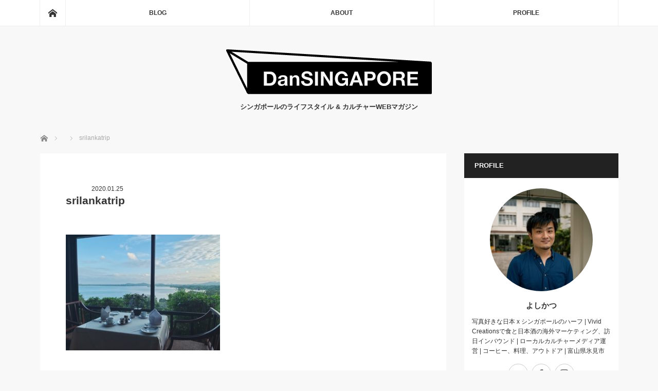

--- FILE ---
content_type: text/html; charset=UTF-8
request_url: https://dansingapore.com/travel/srilanka/attachment/th_74880bf5-50b4-479c-8827-e1b7f60173b8/
body_size: 15233
content:
<!DOCTYPE html>
<html class="pc" dir="ltr" lang="ja"
	prefix="og: https://ogp.me/ns#" >
<head>
<meta charset="UTF-8">
<!--[if IE]><meta http-equiv="X-UA-Compatible" content="IE=edge"><![endif]-->
<meta name="viewport" content="width=device-width">

<meta name="description" content="...">
<link rel="pingback" href="https://dansingapore.com/xmlrpc.php">

		<!-- All in One SEO 4.2.3.1 -->
		<title>srilankatrip | DanSINGAPORE</title>
		<meta name="robots" content="max-image-preview:large" />
		<link rel="canonical" href="https://dansingapore.com/travel/srilanka/attachment/th_74880bf5-50b4-479c-8827-e1b7f60173b8/" />
		<meta name="generator" content="All in One SEO (AIOSEO) 4.2.3.1 " />
		<meta property="og:locale" content="ja_JP" />
		<meta property="og:site_name" content="DanSINGAPORE | シンガポールのライフスタイル &amp; カルチャーWEBマガジン" />
		<meta property="og:type" content="article" />
		<meta property="og:title" content="srilankatrip | DanSINGAPORE" />
		<meta property="og:url" content="https://dansingapore.com/travel/srilanka/attachment/th_74880bf5-50b4-479c-8827-e1b7f60173b8/" />
		<meta property="article:published_time" content="2020-01-25T03:53:40+00:00" />
		<meta property="article:modified_time" content="2020-01-25T03:54:43+00:00" />
		<meta name="twitter:card" content="summary" />
		<meta name="twitter:title" content="srilankatrip | DanSINGAPORE" />
		<script type="application/ld+json" class="aioseo-schema">
			{"@context":"https:\/\/schema.org","@graph":[{"@type":"WebSite","@id":"https:\/\/dansingapore.com\/#website","url":"https:\/\/dansingapore.com\/","name":"DanSINGAPORE","description":"\u30b7\u30f3\u30ac\u30dd\u30fc\u30eb\u306e\u30e9\u30a4\u30d5\u30b9\u30bf\u30a4\u30eb & \u30ab\u30eb\u30c1\u30e3\u30fcWEB\u30de\u30ac\u30b8\u30f3","inLanguage":"ja","publisher":{"@id":"https:\/\/dansingapore.com\/#organization"}},{"@type":"Organization","@id":"https:\/\/dansingapore.com\/#organization","name":"DanSINGAPORE","url":"https:\/\/dansingapore.com\/"},{"@type":"BreadcrumbList","@id":"https:\/\/dansingapore.com\/travel\/srilanka\/attachment\/th_74880bf5-50b4-479c-8827-e1b7f60173b8\/#breadcrumblist","itemListElement":[{"@type":"ListItem","@id":"https:\/\/dansingapore.com\/#listItem","position":1,"item":{"@type":"WebPage","@id":"https:\/\/dansingapore.com\/","name":"\u30db\u30fc\u30e0","description":"\u30b7\u30f3\u30ac\u30dd\u30fc\u30eb\u306e\u30e9\u30a4\u30d5\u30b9\u30bf\u30a4\u30eb & \u30ab\u30eb\u30c1\u30e3\u30fcWEB\u30de\u30ac\u30b8\u30f3","url":"https:\/\/dansingapore.com\/"},"nextItem":"https:\/\/dansingapore.com\/travel\/srilanka\/attachment\/th_74880bf5-50b4-479c-8827-e1b7f60173b8\/#listItem"},{"@type":"ListItem","@id":"https:\/\/dansingapore.com\/travel\/srilanka\/attachment\/th_74880bf5-50b4-479c-8827-e1b7f60173b8\/#listItem","position":2,"item":{"@type":"WebPage","@id":"https:\/\/dansingapore.com\/travel\/srilanka\/attachment\/th_74880bf5-50b4-479c-8827-e1b7f60173b8\/","name":"srilankatrip","url":"https:\/\/dansingapore.com\/travel\/srilanka\/attachment\/th_74880bf5-50b4-479c-8827-e1b7f60173b8\/"},"previousItem":"https:\/\/dansingapore.com\/#listItem"}]},{"@type":"Person","@id":"https:\/\/dansingapore.com\/author\/4shikatsu\/#author","url":"https:\/\/dansingapore.com\/author\/4shikatsu\/","name":"4shikatsu","image":{"@type":"ImageObject","@id":"https:\/\/dansingapore.com\/travel\/srilanka\/attachment\/th_74880bf5-50b4-479c-8827-e1b7f60173b8\/#authorImage","url":"https:\/\/secure.gravatar.com\/avatar\/cea2f0a8453e235e79722bf480ddaed9?s=96&d=mm&r=g","width":96,"height":96,"caption":"4shikatsu"}},{"@type":"ItemPage","@id":"https:\/\/dansingapore.com\/travel\/srilanka\/attachment\/th_74880bf5-50b4-479c-8827-e1b7f60173b8\/#itempage","url":"https:\/\/dansingapore.com\/travel\/srilanka\/attachment\/th_74880bf5-50b4-479c-8827-e1b7f60173b8\/","name":"srilankatrip | DanSINGAPORE","inLanguage":"ja","isPartOf":{"@id":"https:\/\/dansingapore.com\/#website"},"breadcrumb":{"@id":"https:\/\/dansingapore.com\/travel\/srilanka\/attachment\/th_74880bf5-50b4-479c-8827-e1b7f60173b8\/#breadcrumblist"},"author":"https:\/\/dansingapore.com\/author\/4shikatsu\/#author","creator":"https:\/\/dansingapore.com\/author\/4shikatsu\/#author","datePublished":"2020-01-25T03:53:40+08:00","dateModified":"2020-01-25T03:54:43+08:00"}]}
		</script>
		<!-- All in One SEO -->

<link rel='dns-prefetch' href='//webfonts.xserver.jp' />
<link rel='dns-prefetch' href='//s.w.org' />
<link rel='dns-prefetch' href='//v0.wordpress.com' />
<link rel='dns-prefetch' href='//widgets.wp.com' />
<link rel='dns-prefetch' href='//s0.wp.com' />
<link rel='dns-prefetch' href='//0.gravatar.com' />
<link rel='dns-prefetch' href='//1.gravatar.com' />
<link rel='dns-prefetch' href='//2.gravatar.com' />
<link rel="alternate" type="application/rss+xml" title="DanSINGAPORE &raquo; フィード" href="https://dansingapore.com/feed/" />
<link rel="alternate" type="application/rss+xml" title="DanSINGAPORE &raquo; コメントフィード" href="https://dansingapore.com/comments/feed/" />
<link rel="alternate" type="application/rss+xml" title="DanSINGAPORE &raquo; srilankatrip のコメントのフィード" href="https://dansingapore.com/travel/srilanka/attachment/th_74880bf5-50b4-479c-8827-e1b7f60173b8/feed/" />
		<!-- This site uses the Google Analytics by MonsterInsights plugin v8.10.0 - Using Analytics tracking - https://www.monsterinsights.com/ -->
							<script
				src="//www.googletagmanager.com/gtag/js?id=UA-112413430-1"  data-cfasync="false" data-wpfc-render="false" type="text/javascript" async></script>
			<script data-cfasync="false" data-wpfc-render="false" type="text/javascript">
				var mi_version = '8.10.0';
				var mi_track_user = true;
				var mi_no_track_reason = '';
				
								var disableStrs = [
															'ga-disable-UA-112413430-1',
									];

				/* Function to detect opted out users */
				function __gtagTrackerIsOptedOut() {
					for (var index = 0; index < disableStrs.length; index++) {
						if (document.cookie.indexOf(disableStrs[index] + '=true') > -1) {
							return true;
						}
					}

					return false;
				}

				/* Disable tracking if the opt-out cookie exists. */
				if (__gtagTrackerIsOptedOut()) {
					for (var index = 0; index < disableStrs.length; index++) {
						window[disableStrs[index]] = true;
					}
				}

				/* Opt-out function */
				function __gtagTrackerOptout() {
					for (var index = 0; index < disableStrs.length; index++) {
						document.cookie = disableStrs[index] + '=true; expires=Thu, 31 Dec 2099 23:59:59 UTC; path=/';
						window[disableStrs[index]] = true;
					}
				}

				if ('undefined' === typeof gaOptout) {
					function gaOptout() {
						__gtagTrackerOptout();
					}
				}
								window.dataLayer = window.dataLayer || [];

				window.MonsterInsightsDualTracker = {
					helpers: {},
					trackers: {},
				};
				if (mi_track_user) {
					function __gtagDataLayer() {
						dataLayer.push(arguments);
					}

					function __gtagTracker(type, name, parameters) {
						if (!parameters) {
							parameters = {};
						}

						if (parameters.send_to) {
							__gtagDataLayer.apply(null, arguments);
							return;
						}

						if (type === 'event') {
							
														parameters.send_to = monsterinsights_frontend.ua;
							__gtagDataLayer(type, name, parameters);
													} else {
							__gtagDataLayer.apply(null, arguments);
						}
					}

					__gtagTracker('js', new Date());
					__gtagTracker('set', {
						'developer_id.dZGIzZG': true,
											});
															__gtagTracker('config', 'UA-112413430-1', {"forceSSL":"true"} );
										window.gtag = __gtagTracker;										(function () {
						/* https://developers.google.com/analytics/devguides/collection/analyticsjs/ */
						/* ga and __gaTracker compatibility shim. */
						var noopfn = function () {
							return null;
						};
						var newtracker = function () {
							return new Tracker();
						};
						var Tracker = function () {
							return null;
						};
						var p = Tracker.prototype;
						p.get = noopfn;
						p.set = noopfn;
						p.send = function () {
							var args = Array.prototype.slice.call(arguments);
							args.unshift('send');
							__gaTracker.apply(null, args);
						};
						var __gaTracker = function () {
							var len = arguments.length;
							if (len === 0) {
								return;
							}
							var f = arguments[len - 1];
							if (typeof f !== 'object' || f === null || typeof f.hitCallback !== 'function') {
								if ('send' === arguments[0]) {
									var hitConverted, hitObject = false, action;
									if ('event' === arguments[1]) {
										if ('undefined' !== typeof arguments[3]) {
											hitObject = {
												'eventAction': arguments[3],
												'eventCategory': arguments[2],
												'eventLabel': arguments[4],
												'value': arguments[5] ? arguments[5] : 1,
											}
										}
									}
									if ('pageview' === arguments[1]) {
										if ('undefined' !== typeof arguments[2]) {
											hitObject = {
												'eventAction': 'page_view',
												'page_path': arguments[2],
											}
										}
									}
									if (typeof arguments[2] === 'object') {
										hitObject = arguments[2];
									}
									if (typeof arguments[5] === 'object') {
										Object.assign(hitObject, arguments[5]);
									}
									if ('undefined' !== typeof arguments[1].hitType) {
										hitObject = arguments[1];
										if ('pageview' === hitObject.hitType) {
											hitObject.eventAction = 'page_view';
										}
									}
									if (hitObject) {
										action = 'timing' === arguments[1].hitType ? 'timing_complete' : hitObject.eventAction;
										hitConverted = mapArgs(hitObject);
										__gtagTracker('event', action, hitConverted);
									}
								}
								return;
							}

							function mapArgs(args) {
								var arg, hit = {};
								var gaMap = {
									'eventCategory': 'event_category',
									'eventAction': 'event_action',
									'eventLabel': 'event_label',
									'eventValue': 'event_value',
									'nonInteraction': 'non_interaction',
									'timingCategory': 'event_category',
									'timingVar': 'name',
									'timingValue': 'value',
									'timingLabel': 'event_label',
									'page': 'page_path',
									'location': 'page_location',
									'title': 'page_title',
								};
								for (arg in args) {
																		if (!(!args.hasOwnProperty(arg) || !gaMap.hasOwnProperty(arg))) {
										hit[gaMap[arg]] = args[arg];
									} else {
										hit[arg] = args[arg];
									}
								}
								return hit;
							}

							try {
								f.hitCallback();
							} catch (ex) {
							}
						};
						__gaTracker.create = newtracker;
						__gaTracker.getByName = newtracker;
						__gaTracker.getAll = function () {
							return [];
						};
						__gaTracker.remove = noopfn;
						__gaTracker.loaded = true;
						window['__gaTracker'] = __gaTracker;
					})();
									} else {
										console.log("");
					(function () {
						function __gtagTracker() {
							return null;
						}

						window['__gtagTracker'] = __gtagTracker;
						window['gtag'] = __gtagTracker;
					})();
									}
			</script>
				<!-- / Google Analytics by MonsterInsights -->
		<link rel='stylesheet' id='style-css'  href='https://dansingapore.com/wp-content/themes/mag_tcd036/style.css?ver=3.2.2' type='text/css' media='screen' />
<link rel='stylesheet' id='sbi_styles-css'  href='https://dansingapore.com/wp-content/plugins/instagram-feed/css/sbi-styles.min.css?ver=6.0.6' type='text/css' media='all' />
<link rel='stylesheet' id='wp-block-library-css'  href='https://dansingapore.com/wp-includes/css/dist/block-library/style.min.css?ver=6.0.11' type='text/css' media='all' />
<style id='wp-block-library-inline-css' type='text/css'>
.has-text-align-justify{text-align:justify;}
</style>
<link rel='stylesheet' id='mediaelement-css'  href='https://dansingapore.com/wp-includes/js/mediaelement/mediaelementplayer-legacy.min.css?ver=4.2.16' type='text/css' media='all' />
<link rel='stylesheet' id='wp-mediaelement-css'  href='https://dansingapore.com/wp-includes/js/mediaelement/wp-mediaelement.min.css?ver=6.0.11' type='text/css' media='all' />
<style id='global-styles-inline-css' type='text/css'>
body{--wp--preset--color--black: #000000;--wp--preset--color--cyan-bluish-gray: #abb8c3;--wp--preset--color--white: #ffffff;--wp--preset--color--pale-pink: #f78da7;--wp--preset--color--vivid-red: #cf2e2e;--wp--preset--color--luminous-vivid-orange: #ff6900;--wp--preset--color--luminous-vivid-amber: #fcb900;--wp--preset--color--light-green-cyan: #7bdcb5;--wp--preset--color--vivid-green-cyan: #00d084;--wp--preset--color--pale-cyan-blue: #8ed1fc;--wp--preset--color--vivid-cyan-blue: #0693e3;--wp--preset--color--vivid-purple: #9b51e0;--wp--preset--gradient--vivid-cyan-blue-to-vivid-purple: linear-gradient(135deg,rgba(6,147,227,1) 0%,rgb(155,81,224) 100%);--wp--preset--gradient--light-green-cyan-to-vivid-green-cyan: linear-gradient(135deg,rgb(122,220,180) 0%,rgb(0,208,130) 100%);--wp--preset--gradient--luminous-vivid-amber-to-luminous-vivid-orange: linear-gradient(135deg,rgba(252,185,0,1) 0%,rgba(255,105,0,1) 100%);--wp--preset--gradient--luminous-vivid-orange-to-vivid-red: linear-gradient(135deg,rgba(255,105,0,1) 0%,rgb(207,46,46) 100%);--wp--preset--gradient--very-light-gray-to-cyan-bluish-gray: linear-gradient(135deg,rgb(238,238,238) 0%,rgb(169,184,195) 100%);--wp--preset--gradient--cool-to-warm-spectrum: linear-gradient(135deg,rgb(74,234,220) 0%,rgb(151,120,209) 20%,rgb(207,42,186) 40%,rgb(238,44,130) 60%,rgb(251,105,98) 80%,rgb(254,248,76) 100%);--wp--preset--gradient--blush-light-purple: linear-gradient(135deg,rgb(255,206,236) 0%,rgb(152,150,240) 100%);--wp--preset--gradient--blush-bordeaux: linear-gradient(135deg,rgb(254,205,165) 0%,rgb(254,45,45) 50%,rgb(107,0,62) 100%);--wp--preset--gradient--luminous-dusk: linear-gradient(135deg,rgb(255,203,112) 0%,rgb(199,81,192) 50%,rgb(65,88,208) 100%);--wp--preset--gradient--pale-ocean: linear-gradient(135deg,rgb(255,245,203) 0%,rgb(182,227,212) 50%,rgb(51,167,181) 100%);--wp--preset--gradient--electric-grass: linear-gradient(135deg,rgb(202,248,128) 0%,rgb(113,206,126) 100%);--wp--preset--gradient--midnight: linear-gradient(135deg,rgb(2,3,129) 0%,rgb(40,116,252) 100%);--wp--preset--duotone--dark-grayscale: url('#wp-duotone-dark-grayscale');--wp--preset--duotone--grayscale: url('#wp-duotone-grayscale');--wp--preset--duotone--purple-yellow: url('#wp-duotone-purple-yellow');--wp--preset--duotone--blue-red: url('#wp-duotone-blue-red');--wp--preset--duotone--midnight: url('#wp-duotone-midnight');--wp--preset--duotone--magenta-yellow: url('#wp-duotone-magenta-yellow');--wp--preset--duotone--purple-green: url('#wp-duotone-purple-green');--wp--preset--duotone--blue-orange: url('#wp-duotone-blue-orange');--wp--preset--font-size--small: 13px;--wp--preset--font-size--medium: 20px;--wp--preset--font-size--large: 36px;--wp--preset--font-size--x-large: 42px;}.has-black-color{color: var(--wp--preset--color--black) !important;}.has-cyan-bluish-gray-color{color: var(--wp--preset--color--cyan-bluish-gray) !important;}.has-white-color{color: var(--wp--preset--color--white) !important;}.has-pale-pink-color{color: var(--wp--preset--color--pale-pink) !important;}.has-vivid-red-color{color: var(--wp--preset--color--vivid-red) !important;}.has-luminous-vivid-orange-color{color: var(--wp--preset--color--luminous-vivid-orange) !important;}.has-luminous-vivid-amber-color{color: var(--wp--preset--color--luminous-vivid-amber) !important;}.has-light-green-cyan-color{color: var(--wp--preset--color--light-green-cyan) !important;}.has-vivid-green-cyan-color{color: var(--wp--preset--color--vivid-green-cyan) !important;}.has-pale-cyan-blue-color{color: var(--wp--preset--color--pale-cyan-blue) !important;}.has-vivid-cyan-blue-color{color: var(--wp--preset--color--vivid-cyan-blue) !important;}.has-vivid-purple-color{color: var(--wp--preset--color--vivid-purple) !important;}.has-black-background-color{background-color: var(--wp--preset--color--black) !important;}.has-cyan-bluish-gray-background-color{background-color: var(--wp--preset--color--cyan-bluish-gray) !important;}.has-white-background-color{background-color: var(--wp--preset--color--white) !important;}.has-pale-pink-background-color{background-color: var(--wp--preset--color--pale-pink) !important;}.has-vivid-red-background-color{background-color: var(--wp--preset--color--vivid-red) !important;}.has-luminous-vivid-orange-background-color{background-color: var(--wp--preset--color--luminous-vivid-orange) !important;}.has-luminous-vivid-amber-background-color{background-color: var(--wp--preset--color--luminous-vivid-amber) !important;}.has-light-green-cyan-background-color{background-color: var(--wp--preset--color--light-green-cyan) !important;}.has-vivid-green-cyan-background-color{background-color: var(--wp--preset--color--vivid-green-cyan) !important;}.has-pale-cyan-blue-background-color{background-color: var(--wp--preset--color--pale-cyan-blue) !important;}.has-vivid-cyan-blue-background-color{background-color: var(--wp--preset--color--vivid-cyan-blue) !important;}.has-vivid-purple-background-color{background-color: var(--wp--preset--color--vivid-purple) !important;}.has-black-border-color{border-color: var(--wp--preset--color--black) !important;}.has-cyan-bluish-gray-border-color{border-color: var(--wp--preset--color--cyan-bluish-gray) !important;}.has-white-border-color{border-color: var(--wp--preset--color--white) !important;}.has-pale-pink-border-color{border-color: var(--wp--preset--color--pale-pink) !important;}.has-vivid-red-border-color{border-color: var(--wp--preset--color--vivid-red) !important;}.has-luminous-vivid-orange-border-color{border-color: var(--wp--preset--color--luminous-vivid-orange) !important;}.has-luminous-vivid-amber-border-color{border-color: var(--wp--preset--color--luminous-vivid-amber) !important;}.has-light-green-cyan-border-color{border-color: var(--wp--preset--color--light-green-cyan) !important;}.has-vivid-green-cyan-border-color{border-color: var(--wp--preset--color--vivid-green-cyan) !important;}.has-pale-cyan-blue-border-color{border-color: var(--wp--preset--color--pale-cyan-blue) !important;}.has-vivid-cyan-blue-border-color{border-color: var(--wp--preset--color--vivid-cyan-blue) !important;}.has-vivid-purple-border-color{border-color: var(--wp--preset--color--vivid-purple) !important;}.has-vivid-cyan-blue-to-vivid-purple-gradient-background{background: var(--wp--preset--gradient--vivid-cyan-blue-to-vivid-purple) !important;}.has-light-green-cyan-to-vivid-green-cyan-gradient-background{background: var(--wp--preset--gradient--light-green-cyan-to-vivid-green-cyan) !important;}.has-luminous-vivid-amber-to-luminous-vivid-orange-gradient-background{background: var(--wp--preset--gradient--luminous-vivid-amber-to-luminous-vivid-orange) !important;}.has-luminous-vivid-orange-to-vivid-red-gradient-background{background: var(--wp--preset--gradient--luminous-vivid-orange-to-vivid-red) !important;}.has-very-light-gray-to-cyan-bluish-gray-gradient-background{background: var(--wp--preset--gradient--very-light-gray-to-cyan-bluish-gray) !important;}.has-cool-to-warm-spectrum-gradient-background{background: var(--wp--preset--gradient--cool-to-warm-spectrum) !important;}.has-blush-light-purple-gradient-background{background: var(--wp--preset--gradient--blush-light-purple) !important;}.has-blush-bordeaux-gradient-background{background: var(--wp--preset--gradient--blush-bordeaux) !important;}.has-luminous-dusk-gradient-background{background: var(--wp--preset--gradient--luminous-dusk) !important;}.has-pale-ocean-gradient-background{background: var(--wp--preset--gradient--pale-ocean) !important;}.has-electric-grass-gradient-background{background: var(--wp--preset--gradient--electric-grass) !important;}.has-midnight-gradient-background{background: var(--wp--preset--gradient--midnight) !important;}.has-small-font-size{font-size: var(--wp--preset--font-size--small) !important;}.has-medium-font-size{font-size: var(--wp--preset--font-size--medium) !important;}.has-large-font-size{font-size: var(--wp--preset--font-size--large) !important;}.has-x-large-font-size{font-size: var(--wp--preset--font-size--x-large) !important;}
</style>
<link rel='stylesheet' id='pz-linkcard-css'  href='//dansingapore.com/wp-content/uploads/pz-linkcard/style.css?ver=2.4.6.1.45' type='text/css' media='all' />
<link rel='stylesheet' id='toc-screen-css'  href='https://dansingapore.com/wp-content/plugins/table-of-contents-plus/screen.min.css?ver=2106' type='text/css' media='all' />
<link rel='stylesheet' id='__EPYT__style-css'  href='https://dansingapore.com/wp-content/plugins/youtube-embed-plus/styles/ytprefs.min.css?ver=14.1.2' type='text/css' media='all' />
<style id='__EPYT__style-inline-css' type='text/css'>

                .epyt-gallery-thumb {
                        width: 33.333%;
                }
                
</style>
<link rel='stylesheet' id='jetpack_css-css'  href='https://dansingapore.com/wp-content/plugins/jetpack/css/jetpack.css?ver=11.2.2' type='text/css' media='all' />
<!--n2css--><script type='text/javascript' src='https://dansingapore.com/wp-includes/js/jquery/jquery.min.js?ver=3.6.0' id='jquery-core-js'></script>
<script type='text/javascript' src='https://dansingapore.com/wp-includes/js/jquery/jquery-migrate.min.js?ver=3.3.2' id='jquery-migrate-js'></script>
<script type='text/javascript' src='//webfonts.xserver.jp/js/xserver.js?ver=1.2.4' id='typesquare_std-js'></script>
<script type='text/javascript' src='https://dansingapore.com/wp-content/plugins/google-analytics-for-wordpress/assets/js/frontend-gtag.min.js?ver=8.10.0' id='monsterinsights-frontend-script-js'></script>
<script data-cfasync="false" data-wpfc-render="false" type="text/javascript" id='monsterinsights-frontend-script-js-extra'>/* <![CDATA[ */
var monsterinsights_frontend = {"js_events_tracking":"true","download_extensions":"doc,pdf,ppt,zip,xls,docx,pptx,xlsx","inbound_paths":"[]","home_url":"https:\/\/dansingapore.com","hash_tracking":"false","ua":"UA-112413430-1","v4_id":""};/* ]]> */
</script>
<script type='text/javascript' id='__ytprefs__-js-extra'>
/* <![CDATA[ */
var _EPYT_ = {"ajaxurl":"https:\/\/dansingapore.com\/wp-admin\/admin-ajax.php","security":"0636841d84","gallery_scrolloffset":"20","eppathtoscripts":"https:\/\/dansingapore.com\/wp-content\/plugins\/youtube-embed-plus\/scripts\/","eppath":"https:\/\/dansingapore.com\/wp-content\/plugins\/youtube-embed-plus\/","epresponsiveselector":"[\"iframe.__youtube_prefs__\",\"iframe[src*='youtube.com']\",\"iframe[src*='youtube-nocookie.com']\",\"iframe[data-ep-src*='youtube.com']\",\"iframe[data-ep-src*='youtube-nocookie.com']\",\"iframe[data-ep-gallerysrc*='youtube.com']\"]","epdovol":"1","version":"14.1.2","evselector":"iframe.__youtube_prefs__[src], iframe[src*=\"youtube.com\/embed\/\"], iframe[src*=\"youtube-nocookie.com\/embed\/\"]","ajax_compat":"","ytapi_load":"light","pause_others":"","stopMobileBuffer":"1","facade_mode":"","not_live_on_channel":"","vi_active":"","vi_js_posttypes":[]};
/* ]]> */
</script>
<script type='text/javascript' src='https://dansingapore.com/wp-content/plugins/youtube-embed-plus/scripts/ytprefs.min.js?ver=14.1.2' id='__ytprefs__-js'></script>
<link rel="https://api.w.org/" href="https://dansingapore.com/wp-json/" /><link rel="alternate" type="application/json" href="https://dansingapore.com/wp-json/wp/v2/media/3949" /><link rel='shortlink' href='https://wp.me/a9wYT0-11H' />
<link rel="alternate" type="application/json+oembed" href="https://dansingapore.com/wp-json/oembed/1.0/embed?url=https%3A%2F%2Fdansingapore.com%2Ftravel%2Fsrilanka%2Fattachment%2Fth_74880bf5-50b4-479c-8827-e1b7f60173b8%2F" />
<link rel="alternate" type="text/xml+oembed" href="https://dansingapore.com/wp-json/oembed/1.0/embed?url=https%3A%2F%2Fdansingapore.com%2Ftravel%2Fsrilanka%2Fattachment%2Fth_74880bf5-50b4-479c-8827-e1b7f60173b8%2F&#038;format=xml" />
<!-- start Simple Custom CSS and JS -->
<!-- Add HTML code to the header or the footer.

For example, you can use the following code for loading the jQuery library from Google CDN:
<script src="https://ajax.googleapis.com/ajax/libs/jquery/3.1.0/jquery.min.js"></script>

or the following one for loading the Bootstrap library from MaxCDN:
<link rel="stylesheet" href="https://maxcdn.bootstrapcdn.com/bootstrap/3.3.7/css/bootstrap.min.css" integrity="sha384-BVYiiSIFeK1dGmJRAkycuHAHRg32OmUcww7on3RYdg4Va+PmSTsz/K68vbdEjh4u" crossorigin="anonymous">

-- End of the comment --> 

<link href="https://fonts.googleapis.com/css?family=Quicksand" rel="stylesheet"><!-- end Simple Custom CSS and JS -->
<style>img#wpstats{display:none}</style>
	
<script src="https://dansingapore.com/wp-content/themes/mag_tcd036/js/jquery.easing.js?ver=3.2.2"></script>
<script src="https://dansingapore.com/wp-content/themes/mag_tcd036/js/jscript.js?ver=3.2.2"></script>
<script src="https://dansingapore.com/wp-content/themes/mag_tcd036/js/comment.js?ver=3.2.2"></script>

<link rel="stylesheet" media="screen and (max-width:770px)" href="https://dansingapore.com/wp-content/themes/mag_tcd036/responsive.css?ver=3.2.2">
<link rel="stylesheet" media="screen and (max-width:770px)" href="https://dansingapore.com/wp-content/themes/mag_tcd036/footer-bar.css?ver=3.2.2">

<link rel="stylesheet" href="https://dansingapore.com/wp-content/themes/mag_tcd036/japanese.css?ver=3.2.2">

<!--[if lt IE 9]>
<script src="https://dansingapore.com/wp-content/themes/mag_tcd036/js/html5.js?ver=3.2.2"></script>
<![endif]-->

<style type="text/css">



.side_headline, #copyright, .page_navi span.current, .archive_headline, #pickup_post .headline, #related_post .headline, #comment_headline, .post_list .category a, #footer_post_list .category a, .mobile .footer_headline, #page_title
 { background-color:#222222; }

a:hover, #comment_header ul li a:hover, .post_content a
 { color:#08B9D4; }
.post_content .q_button { color:#fff; }
.pc #global_menu > ul > li a:hover, .pc #global_menu > ul > li.active > a, .pc #global_menu ul ul a, #return_top a:hover, .next_page_link a:hover, .page_navi a:hover, .collapse_category_list li a:hover .count,
  #wp-calendar td a:hover, #wp-calendar #prev a:hover, #wp-calendar #next a:hover, .widget_search #search-btn input:hover, .widget_search #searchsubmit:hover, .side_widget.google_search #searchsubmit:hover,
   #submit_comment:hover, #comment_header ul li a:hover, #comment_header ul li.comment_switch_active a, #comment_header #comment_closed p, #post_pagination a:hover, #post_pagination p, a.menu_button:hover
    { background-color:#08B9D4; }

.pc #global_menu_wrap .home_menu:hover { background:#08B9D4 url(https://dansingapore.com/wp-content/themes/mag_tcd036/img/header/home.png) no-repeat center; }
.pc #global_menu > ul > li a:hover, .pc #global_menu > ul > li.active > a { border-color:#08B9D4; }

.mobile #global_menu li a:hover, .mobile #global_menu_wrap .home_menu:hover { background-color:#08B9D4 !important; }

#comment_textarea textarea:focus, #guest_info input:focus, #comment_header ul li a:hover, #comment_header ul li.comment_switch_active a, #comment_header #comment_closed p
 { border-color:#08B9D4; }

#comment_header ul li.comment_switch_active a:after, #comment_header #comment_closed p:after
 { border-color:#08B9D4 transparent transparent transparent; }

.pc #global_menu ul ul a:hover
 { background-color:#068FA3; }

.user_sns li a:hover
 { background-color:#08B9D4; border-color:#08B9D4; }

.collapse_category_list li a:before
 { border-color: transparent transparent transparent #08B9D4; }

#previous_next_post .prev_post a:hover, #previous_next_post .next_post a:hover
 { background-color:#08B9D4 !important; }

#footer_post_list .title { color:#FFFFFF; background:rgba(0,0,0,0.4); }

#post_title { font-size:21px; }
.post_content { font-size:14px; }


</style>


<style>
.milestone-widget {
	--milestone-text-color: #333333;
	--milestone-bg-color: #ffffff;
	--milestone-border-color:#cccccc;
}
</style>
		<style type="text/css"></style><link rel="icon" href="https://dansingapore.com/wp-content/uploads/2021/06/0540977b4b7e7b0015ae94050b534a77-120x120.png" sizes="32x32" />
<link rel="icon" href="https://dansingapore.com/wp-content/uploads/2021/06/0540977b4b7e7b0015ae94050b534a77-200x200.png" sizes="192x192" />
<link rel="apple-touch-icon" href="https://dansingapore.com/wp-content/uploads/2021/06/0540977b4b7e7b0015ae94050b534a77-200x200.png" />
<meta name="msapplication-TileImage" content="https://dansingapore.com/wp-content/uploads/2021/06/0540977b4b7e7b0015ae94050b534a77-300x300.png" />
<style id="sccss">/* カスタム CSS をここに入力してください */
h3#danraku3{
position: relative;
padding-left: 25px;
}

h3#danraku3:before {
position: absolute;
content: '';
bottom: -3px;
left: 0;
width: 0;
height: 0;
border: none;
border-left: solid 15px transparent;
border-bottom: solid 15px rgb(119, 195, 223);
}
h3#danraku3:after {
position: absolute;
content: '';
bottom: -3px;
left: 10px;
width: 100%;
border-bottom: solid 3px rgb(119, 195, 223);
}

h4#danraku4{
  
  }</style><style type="text/css" id="wp-custom-css">.gmap {
position: relative;
padding-top: 75%;
height: 0;
overflow: hidden;
}
.gmap iframe{
position: absolute;
top: 0;
left: 0;
width: 100%;
height: 100%;
}

.youtube {
    position: relative;
    max-width: 100%;
    padding-top: 56.25%;
}
.youtube iframe {
    position: absolute;
    top: 0;
    right: 0;
    width: 100%;
    height: 100%;
}


/* shishimong */
.slider-spacer-bottom {
	height: 3em;
}</style></head>
<body class="attachment attachment-template-default single single-attachment postid-3949 attachmentid-3949 attachment-jpeg">

 <!-- global menu -->
  <div id="global_menu_wrap">
  <div id="global_menu" class="clearfix">
   <a class="home_menu" href="https://dansingapore.com/"><span>ホーム</span></a>
   <ul id="menu-menu" class="menu"><li id="menu-item-28" class="menu-item menu-item-type-post_type menu-item-object-page current_page_parent menu-item-28"><a href="https://dansingapore.com/blog/">BLOG</a></li>
<li id="menu-item-94" class="menu-item menu-item-type-post_type menu-item-object-page menu-item-94"><a href="https://dansingapore.com/about/">ABOUT</a></li>
<li id="menu-item-27" class="menu-item menu-item-type-post_type menu-item-object-page menu-item-27"><a href="https://dansingapore.com/profile/">PROFILE</a></li>
</ul>  </div>
 </div>
 
 <div id="header">

  <!-- logo -->
  <div id='logo_image'>
<h1 id="logo"><a href=" https://dansingapore.com/" title="DanSINGAPORE" data-label="DanSINGAPORE"><img src="https://dansingapore.com/wp-content/uploads/tcd-w/logo.png?1769612694" alt="DanSINGAPORE" title="DanSINGAPORE" /></a></h1>
</div>

    <h2 id="site_description">シンガポールのライフスタイル &amp; カルチャーWEBマガジン</h2>
  
    <a href="#" class="menu_button"><span>menu</span></a>
  
 </div><!-- END #header -->

 <div id="main_contents" class="clearfix">

  <!-- bread crumb -->
    
<ul id="bread_crumb" class="clearfix" itemscope itemtype="http://schema.org/BreadcrumbList">
 <li itemprop="itemListElement" itemscope itemtype="http://schema.org/ListItem" class="home"><a itemprop="item" href="https://dansingapore.com/"><span itemprop="name">ホーム</span></a><meta itemprop="position" content="1" /></li>

 <li itemprop="itemListElement" itemscope itemtype="http://schema.org/ListItem">
    <meta itemprop="position" content="2" /></li>
 <li itemprop="itemListElement" itemscope itemtype="http://schema.org/ListItem" class="last"><span itemprop="name">srilankatrip</span><meta itemprop="position" content="3" /></li>

</ul>
  
<div id="main_col">

 
 <div id="article">

  
  <div id="post_meta_top" class="clearfix no_image">
      <p class="date"><time class="entry-date updated" datetime="2020-01-25T11:54:43+08:00">2020.01.25</time></p>  </div>

  <h2 id="post_title">srilankatrip</h2>

  <div class="post_content clearfix">
   <p class="attachment"><a href='https://dansingapore.com/wp-content/uploads/2020/01/th_74880BF5-50B4-479C-8827-E1B7F60173B8.jpg'><img width="300" height="225" src="https://dansingapore.com/wp-content/uploads/2020/01/th_74880BF5-50B4-479C-8827-E1B7F60173B8-300x225.jpg" class="attachment-medium size-medium" alt="srilankatrip" loading="lazy" srcset="https://dansingapore.com/wp-content/uploads/2020/01/th_74880BF5-50B4-479C-8827-E1B7F60173B8-300x225.jpg 300w, https://dansingapore.com/wp-content/uploads/2020/01/th_74880BF5-50B4-479C-8827-E1B7F60173B8-768x576.jpg 768w, https://dansingapore.com/wp-content/uploads/2020/01/th_74880BF5-50B4-479C-8827-E1B7F60173B8.jpg 780w" sizes="(max-width: 300px) 100vw, 300px" /></a></p>
     </div>

    <div id="single_share" class="clearfix">
   
<!--Type1-->

<div id="share_top1">

 

<div class="sns">
<ul class="type1 clearfix">
<!--Twitterボタン-->
<li class="twitter">
<a href="http://twitter.com/share?text=srilankatrip&url=https%3A%2F%2Fdansingapore.com%2Ftravel%2Fsrilanka%2Fattachment%2Fth_74880bf5-50b4-479c-8827-e1b7f60173b8%2F&via=4shikatsu&tw_p=tweetbutton&related=4shikatsu" onclick="javascript:window.open(this.href, '', 'menubar=no,toolbar=no,resizable=yes,scrollbars=yes,height=400,width=600');return false;"><i class="icon-twitter"></i><span class="ttl">Tweet</span><span class="share-count"></span></a></li>

<!--Facebookボタン-->
<li class="facebook">
<a href="//www.facebook.com/sharer/sharer.php?u=https://dansingapore.com/travel/srilanka/attachment/th_74880bf5-50b4-479c-8827-e1b7f60173b8/&amp;t=srilankatrip" class="facebook-btn-icon-link" target="blank" rel="nofollow"><i class="icon-facebook"></i><span class="ttl">Share</span><span class="share-count"></span></a></li>

<!--Google+ボタン-->
<li class="googleplus">
<a href="https://plus.google.com/share?url=https%3A%2F%2Fdansingapore.com%2Ftravel%2Fsrilanka%2Fattachment%2Fth_74880bf5-50b4-479c-8827-e1b7f60173b8%2F" onclick="javascript:window.open(this.href, '', 'menubar=no,toolbar=no,resizable=yes,scrollbars=yes,height=600,width=500');return false;"><i class="icon-google-plus"></i><span class="ttl">+1</span><span class="share-count"></span></a></li>

<!--Hatebuボタン-->
<li class="hatebu">
<a href="http://b.hatena.ne.jp/add?mode=confirm&url=https%3A%2F%2Fdansingapore.com%2Ftravel%2Fsrilanka%2Fattachment%2Fth_74880bf5-50b4-479c-8827-e1b7f60173b8%2F" onclick="javascript:window.open(this.href, '', 'menubar=no,toolbar=no,resizable=yes,scrollbars=yes,height=400,width=510');return false;" ><i class="icon-hatebu"></i><span class="ttl">Hatena</span><span class="share-count"></span></a></li>

<!--Pocketボタン-->
<li class="pocket">
<a href="http://getpocket.com/edit?url=https%3A%2F%2Fdansingapore.com%2Ftravel%2Fsrilanka%2Fattachment%2Fth_74880bf5-50b4-479c-8827-e1b7f60173b8%2F&title=srilankatrip" target="blank"><i class="icon-pocket"></i><span class="ttl">Pocket</span><span class="share-count"></span></a></li>

<!--RSSボタン-->
<li class="rss">
<a href="https://dansingapore.com/feed/" target="blank"><i class="icon-rss"></i><span class="ttl">RSS</span></a></li>

<!--Feedlyボタン-->
<li class="feedly">
<a href="http://feedly.com/index.html#subscription%2Ffeed%2Fhttps://dansingapore.com/feed/" target="blank"><i class="icon-feedly"></i><span class="ttl">feedly</span><span class="share-count"></span></a></li>

<!--Pinterestボタン-->
<li class="pinterest">
<a rel="nofollow" target="_blank" href="https://www.pinterest.com/pin/create/button/?url=https%3A%2F%2Fdansingapore.com%2Ftravel%2Fsrilanka%2Fattachment%2Fth_74880bf5-50b4-479c-8827-e1b7f60173b8%2F&media=https://dansingapore.com/wp-content/uploads/2020/01/th_74880BF5-50B4-479C-8827-E1B7F60173B8.jpg&description=srilankatrip"><i class="icon-pinterest"></i><span class="ttl">Pin&nbsp;it</span></a></li>

</ul>
</div>

</div>


<!--Type2-->

<!--Type3-->

<!--Type4-->

<!--Type5-->
  </div>
  
    <ul id="post_meta_bottom" class="clearfix">
   <li class="post_author">投稿者: <a href="https://dansingapore.com/author/4shikatsu/" title="4shikatsu の投稿" rel="author">4shikatsu</a></li>   <li class="post_category"></li>      <li class="post_comment">コメント: <a href="#comment_headline">0</a></li>  </ul>
  
    <div id="previous_next_post" class="clearfix">
   <p class="prev_post clearfix">
</p>
<p class="next_post clearfix">
</p>
  </div>
  
 </div><!-- END #article -->

 <!-- banner1 -->
 
 
  <div id="pickup_post">
  <h3 class="headline">ピックアップ記事</h3>
  <ol id="pickup_post_list" class="clearfix">
      <li>
    <a class="title" href="https://dansingapore.com/life/society-market/misunderstanding/">シンガポールの&#8221;よくある誤解&#8221;をまとめてみた</a>
   </li>
      <li>
    <a class="title" href="https://dansingapore.com/travel/reasontotravel/">僕が旅する理由</a>
   </li>
      <li>
    <a class="title" href="https://dansingapore.com/life/event/boostlocaleconomy/">シンガポールでの地域PRイベントで感じた「町おこし」における大事な3つのこと</a>
   </li>
      <li>
    <a class="title" href="https://dansingapore.com/life/society-market/family/">シンガポール人の家族観</a>
   </li>
      <li>
    <a class="title" href="https://dansingapore.com/life/mysingaporeanmother/">シンガポール人の母がいなくなって16年が経ちました。</a>
   </li>
     </ol>
 </div>
 
  
 




<h3 id="comment_headline">コメント</h3>

<div id="comment_header">

 <ul class="clearfix">
      <li id="comment_closed"><p>コメント (0)</p></li>
   <li id="trackback_closed"><p>トラックバックは利用できません。</p></li>
    </ul>


</div><!-- END #comment_header -->

<div id="comments">

 <div id="comment_area">
  <!-- start commnet -->
  <ol class="commentlist">
	    <li class="comment">
     <div class="comment-content"><p class="no_comment">この記事へのコメントはありません。</p></div>
    </li>
	  </ol>
  <!-- comments END -->

  
 </div><!-- #comment-list END -->


 <div id="trackback_area">
 <!-- start trackback -->
  <!-- trackback end -->
 </div><!-- #trackbacklist END -->

 


 
 <fieldset class="comment_form_wrapper" id="respond">

    <div id="cancel_comment_reply"><a rel="nofollow" id="cancel-comment-reply-link" href="/travel/srilanka/attachment/th_74880bf5-50b4-479c-8827-e1b7f60173b8/#respond" style="display:none;">返信をキャンセルする。</a></div>
  
  <form action="https://dansingapore.com/wp-comments-post.php" method="post" id="commentform">

   
   <div id="guest_info">
    <div id="guest_name"><label for="author"><span>名前</span>( 必須 )</label><input type="text" name="author" id="author" value="" size="22" tabindex="1" aria-required='true' /></div>
    <div id="guest_email"><label for="email"><span>E-MAIL</span>( 必須 ) - 公開されません -</label><input type="text" name="email" id="email" value="" size="22" tabindex="2" aria-required='true' /></div>
    <div id="guest_url"><label for="url"><span>URL</span></label><input type="text" name="url" id="url" value="" size="22" tabindex="3" /></div>
       </div>

   
   <div id="comment_textarea">
    <textarea name="comment" id="comment" cols="50" rows="10" tabindex="4"></textarea>
   </div>

   
   <div id="submit_comment_wrapper">
    <p style="display: none;"><input type="hidden" id="akismet_comment_nonce" name="akismet_comment_nonce" value="ff88167f6f" /></p><p style="display: none !important;"><label>&#916;<textarea name="ak_hp_textarea" cols="45" rows="8" maxlength="100"></textarea></label><input type="hidden" id="ak_js_1" name="ak_js" value="76"/><script>document.getElementById( "ak_js_1" ).setAttribute( "value", ( new Date() ).getTime() );</script></p>    <input name="submit" type="submit" id="submit_comment" tabindex="5" value="コメントを書く" title="コメントを書く" alt="コメントを書く" />
   </div>
   <div id="input_hidden_field">
        <input type='hidden' name='comment_post_ID' value='3949' id='comment_post_ID' />
<input type='hidden' name='comment_parent' id='comment_parent' value='0' />
       </div>

  </form>

 </fieldset><!-- #comment-form-area END -->

</div><!-- #comment end -->
 <!-- banner2 -->
 
</div><!-- END #main_col -->


  <div id="side_col">
  <div class="side_widget clearfix tcdw_user_profile_widget" id="tcdw_user_profile_widget-7">
<h3 class="side_headline">PROFILE</h3>  <a class="user_avatar" href=""><img src="https://dansingapore.com/wp-content/uploads/2021/06/th_DSC01751-200x200.jpg" alt="" /></a>
  <h4 class="user_name"><a href="">よしかつ</a></h4>
    <p class="user_desc">写真好きな日本 x シンガポールのハーフ | Vivid Creationsで食と日本酒の海外マーケティング、訪日インバウンド | ローカルカルチャーメディア運営 | コーヒー、料理、アウトドア | 富山県氷見市 </p>
    <ul class="user_sns clearfix">
    <li class="twitter"><a href="https://www.twitter.com/4shikatsu" target="_blank"><span>Twitter</span></a></li>    <li class="facebook"><a href="https://www.facebook.com/yoshikatsu.seki" target="_blank"><span>Facebook</span></a></li>    <li class="insta"><a href="https://www.instagram.com/4shikatsu" target="_blank"><span>Instagram</span></a></li>              </ul>
</div>
<div class="side_widget clearfix google_search" id="google_search-7">
<h3 class="side_headline">SEARCH</h3><form action="https://www.google.com/cse" method="get" id="searchform" class="searchform">
<div>
 <input id="s" type="text" value="" name="q" />
 <input id="searchsubmit" type="submit" name="sa" value="検索" />
 <input type="hidden" name="cx" value="008341206401601902930:6irkj5rrc9g" />
 <input type="hidden" name="ie" value="UTF-8" />
</div>
</form>
</div>
<div class="side_widget clearfix widget_categories" id="categories-12">
<h3 class="side_headline">CATEGORY</h3>
			<ul>
					<li class="cat-item cat-item-105"><a href="https://dansingapore.com/category/life/webmagazine/">Webマガジン</a> (29)
</li>
	<li class="cat-item cat-item-102"><a href="https://dansingapore.com/category/life/outdoor-citywalk/">アウトドア＆街散歩</a> (18)
</li>
	<li class="cat-item cat-item-29"><a href="https://dansingapore.com/category/life/event/">イベント</a> (21)
</li>
	<li class="cat-item cat-item-8"><a href="https://dansingapore.com/category/travel/" title="シンガポールを拠点に世界をめぐる「僕旅」の記録">シンガポールから旅する</a> (17)
</li>
	<li class="cat-item cat-item-168"><a href="https://dansingapore.com/category/life/" title="シンガポールでのローカルの暮らし">シンガポールで暮らす</a> (2)
</li>
	<li class="cat-item cat-item-71"><a href="https://dansingapore.com/category/life/sports/">スポーツ</a> (6)
</li>
	<li class="cat-item cat-item-11"><a href="https://dansingapore.com/category/life/blog/">ブログ</a> (5)
</li>
	<li class="cat-item cat-item-176"><a href="https://dansingapore.com/category/life/people/">人</a> (3)
</li>
	<li class="cat-item cat-item-59"><a href="https://dansingapore.com/category/column/">日々のコラム</a> (25)
</li>
	<li class="cat-item cat-item-48"><a href="https://dansingapore.com/category/life/society-market/">社会&amp;経済</a> (18)
</li>
	<li class="cat-item cat-item-7"><a href="https://dansingapore.com/category/life/language/">言葉</a> (2)
</li>
	<li class="cat-item cat-item-9"><a href="https://dansingapore.com/category/life/music-movie/">音楽&amp;映画</a> (8)
</li>
	<li class="cat-item cat-item-4"><a href="https://dansingapore.com/category/life/food/">食</a> (31)
</li>
			</ul>

			</div>
<div class="side_widget clearfix widget_top-posts" id="top-posts-8">
<h3 class="side_headline">人気の投稿とページ</h3><ul class='widgets-list-layout no-grav'>
<li><a href="https://dansingapore.com/life/food/%e3%82%b7%e3%83%b3%e3%82%ac%e3%83%9d%e3%83%bc%e3%83%ab%e3%81%a7%e3%81%8a%e9%85%92%e3%82%92%e6%a5%bd%e3%81%97%e3%81%bf%e3%81%9f%e3%81%84%e5%85%a8%e3%81%a6%e3%81%ae%e4%ba%ba%e3%81%8c%e6%8a%91%e3%81%88/" title="シンガポールでお酒を楽しみたい全ての人が抑えておくべき基本の3点" class="bump-view" data-bump-view="tp">
								<img width="40" height="40" src="https://i0.wp.com/dansingapore.com/wp-content/uploads/2018/01/foodiesfeed.com_heineken-beer-bottle.jpg?resize=40%2C40&#038;ssl=1" alt="シンガポールでお酒を楽しみたい全ての人が抑えておくべき基本の3点" data-pin-nopin="true" class="widgets-list-layout-blavatar"/>
							</a>
							<div class="widgets-list-layout-links">
								<a href="https://dansingapore.com/life/food/%e3%82%b7%e3%83%b3%e3%82%ac%e3%83%9d%e3%83%bc%e3%83%ab%e3%81%a7%e3%81%8a%e9%85%92%e3%82%92%e6%a5%bd%e3%81%97%e3%81%bf%e3%81%9f%e3%81%84%e5%85%a8%e3%81%a6%e3%81%ae%e4%ba%ba%e3%81%8c%e6%8a%91%e3%81%88/" title="シンガポールでお酒を楽しみたい全ての人が抑えておくべき基本の3点" class="bump-view" data-bump-view="tp">シンガポールでお酒を楽しみたい全ての人が抑えておくべき基本の3点</a>
							</div>
							</li><li><a href="https://dansingapore.com/life/society-market/boringcountry/" title="世界で2番目につまらない国、シンガポール" class="bump-view" data-bump-view="tp">
								<img width="40" height="40" src="https://i0.wp.com/dansingapore.com/wp-content/uploads/2018/02/city.jpg?resize=40%2C40&#038;ssl=1" alt="世界で2番目につまらない国、シンガポール" data-pin-nopin="true" class="widgets-list-layout-blavatar"/>
							</a>
							<div class="widgets-list-layout-links">
								<a href="https://dansingapore.com/life/society-market/boringcountry/" title="世界で2番目につまらない国、シンガポール" class="bump-view" data-bump-view="tp">世界で2番目につまらない国、シンガポール</a>
							</div>
							</li><li><a href="https://dansingapore.com/life/society-market/weddinginsg/" title="ここが違うよ、シンガポールの結婚式。" class="bump-view" data-bump-view="tp">
								<img width="40" height="40" src="https://i0.wp.com/dansingapore.com/wp-content/uploads/2019/05/th_1BEED87AC-B37F-42BA-8248-9F57292D8A56.jpg?resize=40%2C40&#038;ssl=1" alt="ここが違うよ、シンガポールの結婚式。" data-pin-nopin="true" class="widgets-list-layout-blavatar"/>
							</a>
							<div class="widgets-list-layout-links">
								<a href="https://dansingapore.com/life/society-market/weddinginsg/" title="ここが違うよ、シンガポールの結婚式。" class="bump-view" data-bump-view="tp">ここが違うよ、シンガポールの結婚式。</a>
							</div>
							</li></ul>
</div>
<div class="side_widget clearfix widget_twitter_timeline" id="twitter_timeline-10">
<h3 class="side_headline">Twitter</h3><a class="twitter-timeline" data-theme="light" data-border-color="#e8e8e8" data-tweet-limit="3" data-lang="JA" data-partner="jetpack" data-chrome="noheader nofooter noborders noscrollbar transparent" href="https://twitter.com/4shikatsu" href="https://twitter.com/4shikatsu">ツイート</a></div>
<div class="side_widget clearfix widget_text" id="text-7">
<h3 class="side_headline">Instagram</h3>			<div class="textwidget">
<div id="sb_instagram"  class="sbi sbi_mob_col_1 sbi_tab_col_2 sbi_col_3 sbi_width_resp" style="width: 100%;" data-feedid="*1"  data-res="auto" data-cols="3" data-colsmobile="1" data-colstablet="2" data-num="9" data-nummobile="" data-shortcode-atts="{}"  data-postid="3949" data-locatornonce="14d5f7c71b" data-sbi-flags="favorLocal">
	
    <div id="sbi_images" >
		    </div>

	<div id="sbi_load" >

	
			<span class="sbi_follow_btn">
        <a href="https://www.instagram.com/17841400335580703/" target="_blank" rel="nofollow noopener">
            <svg class="svg-inline--fa fa-instagram fa-w-14" aria-hidden="true" data-fa-processed="" aria-label="Instagram" data-prefix="fab" data-icon="instagram" role="img" viewBox="0 0 448 512">
	                <path fill="currentColor" d="M224.1 141c-63.6 0-114.9 51.3-114.9 114.9s51.3 114.9 114.9 114.9S339 319.5 339 255.9 287.7 141 224.1 141zm0 189.6c-41.1 0-74.7-33.5-74.7-74.7s33.5-74.7 74.7-74.7 74.7 33.5 74.7 74.7-33.6 74.7-74.7 74.7zm146.4-194.3c0 14.9-12 26.8-26.8 26.8-14.9 0-26.8-12-26.8-26.8s12-26.8 26.8-26.8 26.8 12 26.8 26.8zm76.1 27.2c-1.7-35.9-9.9-67.7-36.2-93.9-26.2-26.2-58-34.4-93.9-36.2-37-2.1-147.9-2.1-184.9 0-35.8 1.7-67.6 9.9-93.9 36.1s-34.4 58-36.2 93.9c-2.1 37-2.1 147.9 0 184.9 1.7 35.9 9.9 67.7 36.2 93.9s58 34.4 93.9 36.2c37 2.1 147.9 2.1 184.9 0 35.9-1.7 67.7-9.9 93.9-36.2 26.2-26.2 34.4-58 36.2-93.9 2.1-37 2.1-147.8 0-184.8zM398.8 388c-7.8 19.6-22.9 34.7-42.6 42.6-29.5 11.7-99.5 9-132.1 9s-102.7 2.6-132.1-9c-19.6-7.8-34.7-22.9-42.6-42.6-11.7-29.5-9-99.5-9-132.1s-2.6-102.7 9-132.1c7.8-19.6 22.9-34.7 42.6-42.6 29.5-11.7 99.5-9 132.1-9s102.7-2.6 132.1 9c19.6 7.8 34.7 22.9 42.6 42.6 11.7 29.5 9 99.5 9 132.1s2.7 102.7-9 132.1z"></path>
	            </svg>            <span>フォローする</span>
        </a>
    </span>
	
</div>

	    <span class="sbi_resized_image_data" data-feed-id="*1" data-resized="[]">
	</span>
	</div>


</div>
		</div>
<div class="side_widget clearfix widget_text" id="text-9">
<h3 class="side_headline">Youtube</h3>			<div class="textwidget"><p>シンガポールに関連する動画をアップしています！</p>
<p>&nbsp;</p>
<p><script src="https://apis.google.com/js/platform.js"></script></p>
<div class="g-ytsubscribe" data-channelid="UC8IxspL3cKMAHeYlRBnX5yg" data-layout="full" data-theme="dark" data-count="hidden"></div>
</div>
		</div>
<div class="side_widget clearfix milestone-widget" id="milestone_widget-7">
<h3 class="side_headline">BIRTHDAY OF SINGAPORE</h3><div id="milestone_widget-7-content" class="milestone-content"><div class="milestone-header"><strong class="event">54歳</strong><span class="date">2019年8月9日</span></div><div class="milestone-message">Happy Birthday!</div></div><!--milestone-content--></div>
 </div>
 


  </div><!-- END #main_contents -->

  <ol id="footer_post_list" class="clearfix">
    <li class="num1">
   <a class="image" href="https://dansingapore.com/column/oneyearinsg/"><img width="500" height="300" src="https://dansingapore.com/wp-content/uploads/2018/09/th_1DDBE8CDD-2E60-4A30-A3B6-087E5CE5A0AD-500x300.jpg" class="attachment-size2 size-size2 wp-post-image" alt="oneyearinsg" loading="lazy" /></a>
   <p class="category"><a href="https://dansingapore.com/category/column/" style="background-color:#222222;">日々のコラム</a></p>
   <a class="title" href="https://dansingapore.com/column/oneyearinsg/"><span>シンガポールで暮らして1年が経ちました。</span></a>
  </li>
    <li class="num2">
   <a class="image" href="https://dansingapore.com/life/society-market/family/"><img width="500" height="300" src="https://dansingapore.com/wp-content/uploads/2018/01/th_foodiesfeed.com_family-gathering-500x300.jpg" class="attachment-size2 size-size2 wp-post-image" alt="family" loading="lazy" /></a>
   <p class="category"><a href="https://dansingapore.com/category/life/society-market/" style="background-color:#222222;">社会&amp;経済</a></p>
   <a class="title" href="https://dansingapore.com/life/society-market/family/"><span>シンガポール人の家族観</span></a>
  </li>
    <li class="num3">
   <a class="image" href="https://dansingapore.com/life/event/boostlocaleconomy/"><img width="500" height="300" src="https://dansingapore.com/wp-content/uploads/2018/01/toyamawest-500x300.jpg" class="attachment-size2 size-size2 wp-post-image" alt="toyamawest" loading="lazy" /></a>
   <p class="category"><a href="https://dansingapore.com/category/life/event/" style="background-color:#222222;">イベント</a></p>
   <a class="title" href="https://dansingapore.com/life/event/boostlocaleconomy/"><span>シンガポールでの地域PRイベントで感じた「町おこし」における大事な3つのこと</span></a>
  </li>
    <li class="num4">
   <a class="image" href="https://dansingapore.com/life/mysingaporeanmother/"><img width="500" height="300" src="https://dansingapore.com/wp-content/uploads/2020/12/th_IMG_3048-500x300.jpg" class="attachment-size2 size-size2 wp-post-image" alt="mysingaporeanmother" loading="lazy" /></a>
   <p class="category"><a href="https://dansingapore.com/category/life/" style="background-color:#222222;">シンガポールで暮らす</a></p>
   <a class="title" href="https://dansingapore.com/life/mysingaporeanmother/"><span>シンガポール人の母がいなくなって16年が経ちました。</span></a>
  </li>
    <li class="num5">
   <a class="image" href="https://dansingapore.com/travel/reasontotravel/"><img width="500" height="300" src="https://dansingapore.com/wp-content/uploads/2018/02/travel-min-500x300.jpg" class="attachment-size2 size-size2 wp-post-image" alt="travel-min" loading="lazy" /></a>
   <p class="category"><a href="https://dansingapore.com/category/travel/" style="background-color:#222222;">シンガポールから旅する</a></p>
   <a class="title" href="https://dansingapore.com/travel/reasontotravel/"><span>僕が旅する理由</span></a>
  </li>
   </ol>
 
 
  <div id="footer" class="clearfix">
  <div id="footer_inner" class="clearfix">

   
      <div id="footer_widget_left">
    <div class="side_widget footer_widget clearfix widget_categories" id="categories-8">
<h3 class="footer_headline">CATEGORY</h3>
			<ul>
					<li class="cat-item cat-item-105"><a href="https://dansingapore.com/category/life/webmagazine/">Webマガジン</a> (29)
</li>
	<li class="cat-item cat-item-102"><a href="https://dansingapore.com/category/life/outdoor-citywalk/">アウトドア＆街散歩</a> (18)
</li>
	<li class="cat-item cat-item-29"><a href="https://dansingapore.com/category/life/event/">イベント</a> (21)
</li>
	<li class="cat-item cat-item-8"><a href="https://dansingapore.com/category/travel/" title="シンガポールを拠点に世界をめぐる「僕旅」の記録">シンガポールから旅する</a> (17)
</li>
	<li class="cat-item cat-item-168"><a href="https://dansingapore.com/category/life/" title="シンガポールでのローカルの暮らし">シンガポールで暮らす</a> (2)
</li>
	<li class="cat-item cat-item-71"><a href="https://dansingapore.com/category/life/sports/">スポーツ</a> (6)
</li>
	<li class="cat-item cat-item-11"><a href="https://dansingapore.com/category/life/blog/">ブログ</a> (5)
</li>
	<li class="cat-item cat-item-176"><a href="https://dansingapore.com/category/life/people/">人</a> (3)
</li>
	<li class="cat-item cat-item-59"><a href="https://dansingapore.com/category/column/">日々のコラム</a> (25)
</li>
	<li class="cat-item cat-item-48"><a href="https://dansingapore.com/category/life/society-market/">社会&amp;経済</a> (18)
</li>
	<li class="cat-item cat-item-7"><a href="https://dansingapore.com/category/life/language/">言葉</a> (2)
</li>
	<li class="cat-item cat-item-9"><a href="https://dansingapore.com/category/life/music-movie/">音楽&amp;映画</a> (8)
</li>
	<li class="cat-item cat-item-4"><a href="https://dansingapore.com/category/life/food/">食</a> (31)
</li>
			</ul>

			</div>
   </div>
   
   
   
      <div id="footer_menu_area" class="clearfix">
        <div class="footer_menu" id="footer_menu_left">
     <h3>MENU</h3>     <ul id="menu-menu-1" class="menu"><li class="menu-item menu-item-type-post_type menu-item-object-page current_page_parent menu-item-28"><a href="https://dansingapore.com/blog/">BLOG</a></li>
<li class="menu-item menu-item-type-post_type menu-item-object-page menu-item-94"><a href="https://dansingapore.com/about/">ABOUT</a></li>
<li class="menu-item menu-item-type-post_type menu-item-object-page menu-item-27"><a href="https://dansingapore.com/profile/">PROFILE</a></li>
</ul>    </div>
           </div>
   
   
  </div><!-- END #footer_inner -->
 </div><!-- END #footer -->
 
 <p id="copyright">Copyright &copy;&nbsp; <a href="https://dansingapore.com/">DanSINGAPORE</a> All rights reserved.</p>

 <div id="return_top">
  <a href="#header_top"><span>PAGE TOP</span></a>
 </div>


  <!-- facebook share button code -->
 <div id="fb-root"></div>
 <script>
 (function(d, s, id) {
   var js, fjs = d.getElementsByTagName(s)[0];
   if (d.getElementById(id)) return;
   js = d.createElement(s); js.id = id;
   js.async = true;
   js.src = "//connect.facebook.net/ja_JP/sdk.js#xfbml=1&version=v2.5";
   fjs.parentNode.insertBefore(js, fjs);
 }(document, 'script', 'facebook-jssdk'));
 </script>
 

<!-- Instagram Feed JS -->
<script type="text/javascript">
var sbiajaxurl = "https://dansingapore.com/wp-admin/admin-ajax.php";
</script>
<script type='text/javascript' src='https://dansingapore.com/wp-includes/js/comment-reply.min.js?ver=6.0.11' id='comment-reply-js'></script>
<script type='text/javascript' id='toc-front-js-extra'>
/* <![CDATA[ */
var tocplus = {"visibility_show":"\u8868\u793a","visibility_hide":"\u975e\u8868\u793a","width":"Auto"};
/* ]]> */
</script>
<script type='text/javascript' src='https://dansingapore.com/wp-content/plugins/table-of-contents-plus/front.min.js?ver=2106' id='toc-front-js'></script>
<script type='text/javascript' id='milestone-js-extra'>
/* <![CDATA[ */
var MilestoneConfig = {"instances":[{"id":"milestone_widget-7","message":"<div class=\"milestone-message\">Happy Birthday!<\/div>","refresh":0,"content_id":"milestone_widget-7-content"}],"api_root":"https:\/\/dansingapore.com\/wp-json\/"};
/* ]]> */
</script>
<script type='text/javascript' src='https://dansingapore.com/wp-content/plugins/jetpack/_inc/build/widgets/milestone/milestone.min.js?ver=20201113' id='milestone-js'></script>
<script type='text/javascript' src='https://dansingapore.com/wp-content/plugins/jetpack/_inc/build/twitter-timeline.min.js?ver=4.0.0' id='jetpack-twitter-timeline-js'></script>
<script type='text/javascript' src='https://dansingapore.com/wp-content/plugins/youtube-embed-plus/scripts/fitvids.min.js?ver=14.1.2' id='__ytprefsfitvids__-js'></script>
<script defer type='text/javascript' src='https://dansingapore.com/wp-content/plugins/akismet/_inc/akismet-frontend.js?ver=1659960361' id='akismet-frontend-js'></script>
<script type='text/javascript' id='sbi_scripts-js-extra'>
/* <![CDATA[ */
var sb_instagram_js_options = {"font_method":"svg","resized_url":"https:\/\/dansingapore.com\/wp-content\/uploads\/sb-instagram-feed-images\/","placeholder":"https:\/\/dansingapore.com\/wp-content\/plugins\/instagram-feed\/img\/placeholder.png","ajax_url":"https:\/\/dansingapore.com\/wp-admin\/admin-ajax.php"};
/* ]]> */
</script>
<script type='text/javascript' src='https://dansingapore.com/wp-content/plugins/instagram-feed/js/sbi-scripts.min.js?ver=6.0.6' id='sbi_scripts-js'></script>
<script src='https://stats.wp.com/e-202605.js' defer></script>
<script>
	_stq = window._stq || [];
	_stq.push([ 'view', {v:'ext',j:'1:11.2.2',blog:'140847570',post:'3949',tz:'8',srv:'dansingapore.com'} ]);
	_stq.push([ 'clickTrackerInit', '140847570', '3949' ]);
</script>
</body>
</html>

--- FILE ---
content_type: text/html; charset=utf-8
request_url: https://accounts.google.com/o/oauth2/postmessageRelay?parent=https%3A%2F%2Fdansingapore.com&jsh=m%3B%2F_%2Fscs%2Fabc-static%2F_%2Fjs%2Fk%3Dgapi.lb.en.2kN9-TZiXrM.O%2Fd%3D1%2Frs%3DAHpOoo_B4hu0FeWRuWHfxnZ3V0WubwN7Qw%2Fm%3D__features__
body_size: 164
content:
<!DOCTYPE html><html><head><title></title><meta http-equiv="content-type" content="text/html; charset=utf-8"><meta http-equiv="X-UA-Compatible" content="IE=edge"><meta name="viewport" content="width=device-width, initial-scale=1, minimum-scale=1, maximum-scale=1, user-scalable=0"><script src='https://ssl.gstatic.com/accounts/o/2580342461-postmessagerelay.js' nonce="G4vZHWqxviPd7dAbIZBwzg"></script></head><body><script type="text/javascript" src="https://apis.google.com/js/rpc:shindig_random.js?onload=init" nonce="G4vZHWqxviPd7dAbIZBwzg"></script></body></html>